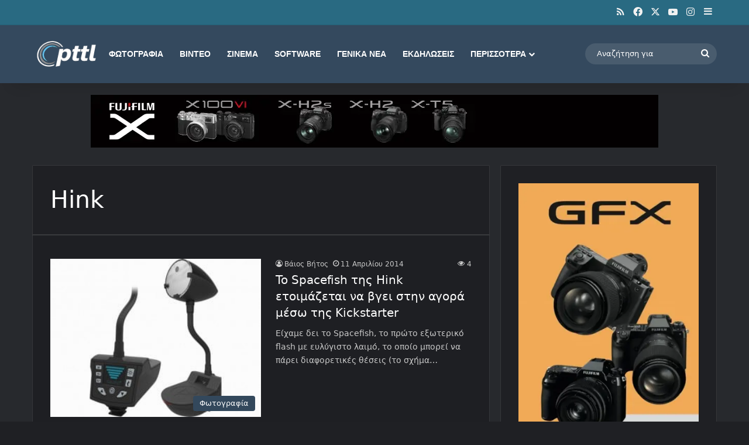

--- FILE ---
content_type: text/html; charset=utf-8
request_url: https://www.google.com/recaptcha/api2/aframe
body_size: 268
content:
<!DOCTYPE HTML><html><head><meta http-equiv="content-type" content="text/html; charset=UTF-8"></head><body><script nonce="mu5K4SFFXza2UAljca1wxQ">/** Anti-fraud and anti-abuse applications only. See google.com/recaptcha */ try{var clients={'sodar':'https://pagead2.googlesyndication.com/pagead/sodar?'};window.addEventListener("message",function(a){try{if(a.source===window.parent){var b=JSON.parse(a.data);var c=clients[b['id']];if(c){var d=document.createElement('img');d.src=c+b['params']+'&rc='+(localStorage.getItem("rc::a")?sessionStorage.getItem("rc::b"):"");window.document.body.appendChild(d);sessionStorage.setItem("rc::e",parseInt(sessionStorage.getItem("rc::e")||0)+1);localStorage.setItem("rc::h",'1769179652478');}}}catch(b){}});window.parent.postMessage("_grecaptcha_ready", "*");}catch(b){}</script></body></html>

--- FILE ---
content_type: application/javascript; charset=utf-8
request_url: https://fundingchoicesmessages.google.com/f/AGSKWxWI6Mka1gq2vNBevMkIwpzBzButmRJNyj2DXKQfpcxMpH7RaTAEs62tFjazV1KY2nKJbLna3tn8x4tlz3iTmeav_pAii5g8HQIDjA_8si2LHn_UKc_tOyXlXllQVncpRA5hJrZx2hmNREIodOyCYORMYAX4mmbPr0dSQ017DSYbse_IHzqYStWm7xnK/_/swfbin/ad3_-468x90._760x100./jquery.adx./bannerads.
body_size: -1289
content:
window['e889e1aa-8690-4773-b4e7-c92c9dae3f14'] = true;